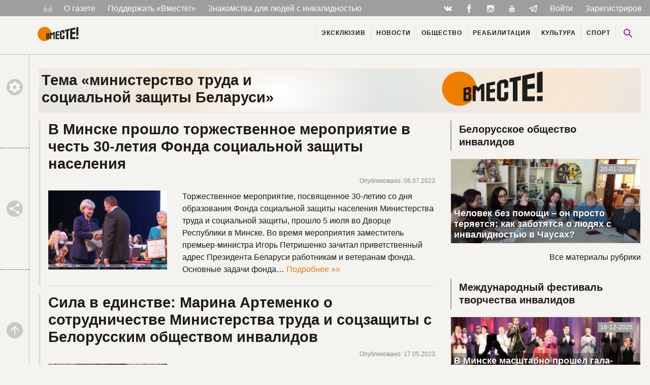

--- FILE ---
content_type: text/html; charset=UTF-8
request_url: https://wmeste.by/tag/ministerstvo-truda-i-sotsialnoj-zashhity-belarusi/
body_size: 19489
content:

<!doctype html>
<html class="no-js no-svg" lang="ru-RU" prefix="og: https://ogp.me/ns#">
<head>
    <meta charset="UTF-8" />

        <meta http-equiv="Content-Type" content="text/html; charset=UTF-8" />
    <meta http-equiv="X-UA-Compatible" content="IE=edge">
    <meta name="viewport" content="width=device-width, initial-scale=1">
    <link rel="pingback" href="https://wmeste.by/wp/xmlrpc.php" />
    <link rel="icon" href="/src/icons/favicon.ico" type="images/x-icon" />
    <link rel="icon" href="/src/icons/favicon.png" type="images/png" />

    

    <script async src="https://www.googletagmanager.com/gtag/js?id=UA-147527512-1"></script>
    <script>
        window.dataLayer = window.dataLayer || [];
        function gtag(){dataLayer.push(arguments);}
        gtag('js', new Date());
        gtag('config', 'UA-147527512-1');
    </script>
    <script type="text/javascript">
/* <![CDATA[ */
(()=>{var e={};e.g=function(){if("object"==typeof globalThis)return globalThis;try{return this||new Function("return this")()}catch(e){if("object"==typeof window)return window}}(),function({ampUrl:n,isCustomizePreview:t,isAmpDevMode:r,noampQueryVarName:o,noampQueryVarValue:s,disabledStorageKey:i,mobileUserAgents:a,regexRegex:c}){if("undefined"==typeof sessionStorage)return;const d=new RegExp(c);if(!a.some((e=>{const n=e.match(d);return!(!n||!new RegExp(n[1],n[2]).test(navigator.userAgent))||navigator.userAgent.includes(e)})))return;e.g.addEventListener("DOMContentLoaded",(()=>{const e=document.getElementById("amp-mobile-version-switcher");if(!e)return;e.hidden=!1;const n=e.querySelector("a[href]");n&&n.addEventListener("click",(()=>{sessionStorage.removeItem(i)}))}));const g=r&&["paired-browsing-non-amp","paired-browsing-amp"].includes(window.name);if(sessionStorage.getItem(i)||t||g)return;const u=new URL(location.href),m=new URL(n);m.hash=u.hash,u.searchParams.has(o)&&s===u.searchParams.get(o)?sessionStorage.setItem(i,"1"):m.href!==u.href&&(window.stop(),location.replace(m.href))}({"ampUrl":"https:\/\/wmeste.by\/tag\/ministerstvo-truda-i-sotsialnoj-zashhity-belarusi\/?amp=1","noampQueryVarName":"noamp","noampQueryVarValue":"mobile","disabledStorageKey":"amp_mobile_redirect_disabled","mobileUserAgents":["Mobile","Android","Silk\/","Kindle","BlackBerry","Opera Mini","Opera Mobi"],"regexRegex":"^\\\/((?:.|\\n)+)\\\/([i]*)$","isCustomizePreview":false,"isAmpDevMode":false})})();
/* ]]> */
</script>

<!-- SEO от Rank Math - https://rankmath.com/ -->
<title>министерство труда и социальной защиты Беларуси Archives &ndash; Газета «Вместе!»</title>
<meta name="robots" content="follow, index, max-snippet:-1, max-video-preview:-1, max-image-preview:large"/>
<link rel="canonical" href="https://wmeste.by/tag/ministerstvo-truda-i-sotsialnoj-zashhity-belarusi/" />
<link rel="next" href="https://wmeste.by/tag/ministerstvo-truda-i-sotsialnoj-zashhity-belarusi/page/2/" />
<meta property="og:locale" content="ru_RU" />
<meta property="og:type" content="article" />
<meta property="og:title" content="министерство труда и социальной защиты Беларуси Archives &ndash; Газета «Вместе!»" />
<meta property="og:url" content="https://wmeste.by/tag/ministerstvo-truda-i-sotsialnoj-zashhity-belarusi/" />
<meta property="og:site_name" content="Газета «Вместе!»" />
<meta property="article:publisher" content="https://www.facebook.com/wmeste.by/" />
<meta name="twitter:card" content="summary_large_image" />
<meta name="twitter:title" content="министерство труда и социальной защиты Беларуси Archives &ndash; Газета «Вместе!»" />
<meta name="twitter:label1" content="Записи" />
<meta name="twitter:data1" content="29" />
<script type="application/ld+json" class="rank-math-schema">{"@context":"https://schema.org","@graph":[{"@type":"Organization","@id":"https://wmeste.by/#organization","name":"global","sameAs":["https://www.facebook.com/wmeste.by/","https://vk.com/wmeste_gazeta","https://www.instagram.com/wmeste.by/?igshid=em8quq0wxb2z","https://www.youtube.com/channel/UC3RSbKZPf_zpZ_o7qMSKfEw","https://t.me/wmeste_newspaper"]},{"@type":"WebSite","@id":"https://wmeste.by/#website","url":"https://wmeste.by","name":"\u0413\u0430\u0437\u0435\u0442\u0430 \u00ab\u0412\u043c\u0435\u0441\u0442\u0435!\u00bb","alternateName":"\u0415\u0434\u0438\u043d\u0441\u0442\u0432\u0435\u043d\u043d\u0430\u044f \u0433\u0430\u0437\u0435\u0442\u0430 \u0434\u043b\u044f \u043b\u044e\u0434\u0435\u0439 \u0441 \u0438\u043d\u0432\u0430\u043b\u0438\u0434\u043d\u043e\u0441\u0442\u044c\u044e \u0432 \u0411\u0435\u043b\u0430\u0440\u0443\u0441\u0438","publisher":{"@id":"https://wmeste.by/#organization"},"inLanguage":"ru-RU"},{"@type":"BreadcrumbList","@id":"https://wmeste.by/tag/ministerstvo-truda-i-sotsialnoj-zashhity-belarusi/#breadcrumb","itemListElement":[{"@type":"ListItem","position":"1","item":{"@id":"https://wmeste.by","name":"\u0413\u043b\u0430\u0432\u043d\u0430\u044f"}},{"@type":"ListItem","position":"2","item":{"@id":"https://wmeste.by/tag/ministerstvo-truda-i-sotsialnoj-zashhity-belarusi/","name":"\u043c\u0438\u043d\u0438\u0441\u0442\u0435\u0440\u0441\u0442\u0432\u043e \u0442\u0440\u0443\u0434\u0430 \u0438 \u0441\u043e\u0446\u0438\u0430\u043b\u044c\u043d\u043e\u0439 \u0437\u0430\u0449\u0438\u0442\u044b \u0411\u0435\u043b\u0430\u0440\u0443\u0441\u0438"}}]},{"@type":"CollectionPage","@id":"https://wmeste.by/tag/ministerstvo-truda-i-sotsialnoj-zashhity-belarusi/#webpage","url":"https://wmeste.by/tag/ministerstvo-truda-i-sotsialnoj-zashhity-belarusi/","name":"\u043c\u0438\u043d\u0438\u0441\u0442\u0435\u0440\u0441\u0442\u0432\u043e \u0442\u0440\u0443\u0434\u0430 \u0438 \u0441\u043e\u0446\u0438\u0430\u043b\u044c\u043d\u043e\u0439 \u0437\u0430\u0449\u0438\u0442\u044b \u0411\u0435\u043b\u0430\u0440\u0443\u0441\u0438 Archives &ndash; \u0413\u0430\u0437\u0435\u0442\u0430 \u00ab\u0412\u043c\u0435\u0441\u0442\u0435!\u00bb","isPartOf":{"@id":"https://wmeste.by/#website"},"inLanguage":"ru-RU","breadcrumb":{"@id":"https://wmeste.by/tag/ministerstvo-truda-i-sotsialnoj-zashhity-belarusi/#breadcrumb"}}]}</script>
<!-- /Rank Math WordPress SEO плагин -->

<link rel="alternate" type="application/rss+xml" title="Газета «Вместе!» &raquo; Лента" href="https://wmeste.by/feed/" />
<link rel="alternate" type="application/rss+xml" title="Газета «Вместе!» &raquo; Лента комментариев" href="https://wmeste.by/comments/feed/" />
<link rel="alternate" type="application/rss+xml" title="Газета «Вместе!» &raquo; Лента метки министерство труда и социальной защиты Беларуси" href="https://wmeste.by/tag/ministerstvo-truda-i-sotsialnoj-zashhity-belarusi/feed/" />
<link rel='stylesheet' id='dashicons-css' href='https://wmeste.by/wp/wp-includes/css/dashicons.min.css?ver=6.6.4' type='text/css' media='all' />
<link rel='stylesheet' id='post-views-counter-frontend-css' href='https://wmeste.by/modules/post-views-counter/css/frontend.css?ver=1.7.3' type='text/css' media='all' />
<link rel='stylesheet' id='wmeste-style-css' href='https://wmeste.by/resources/themes/jb4wm/static/css/all.css?ver=4290150249' type='text/css' media='all' />
<link rel='stylesheet' id='jln_filter_search-css-css' href='https://wmeste.by/modules/jln_filter_search/css/jln_filter_search.css?ver=1769031122' type='text/css' media='all' />
<script type="text/javascript" src="https://wmeste.by/wp/wp-includes/js/jquery/jquery.min.js?ver=3.7.1" id="jquery-core-js"></script>
<script type="text/javascript" src="https://wmeste.by/wp/wp-includes/js/jquery/jquery-migrate.min.js?ver=3.4.1" id="jquery-migrate-js"></script>
<script type="text/javascript" src="https://cdn.jsdelivr.net/npm/vue@2" id="jln_filter_search-vue-js-js"></script>
<link rel="alternate" type="text/html" media="only screen and (max-width: 640px)" href="https://wmeste.by/tag/ministerstvo-truda-i-sotsialnoj-zashhity-belarusi/?amp=1">        <!-- Yandex Native Ads -->
        <script>window.yaContextCb=window.yaContextCb||[]</script>
        <script src="https://yandex.ru/ads/system/context.js" async></script>
    <style>#amp-mobile-version-switcher{left:0;position:absolute;width:100%;z-index:100}#amp-mobile-version-switcher>a{background-color:#444;border:0;color:#eaeaea;display:block;font-family:-apple-system,BlinkMacSystemFont,Segoe UI,Roboto,Oxygen-Sans,Ubuntu,Cantarell,Helvetica Neue,sans-serif;font-size:16px;font-weight:600;padding:15px 0;text-align:center;-webkit-text-decoration:none;text-decoration:none}#amp-mobile-version-switcher>a:active,#amp-mobile-version-switcher>a:focus,#amp-mobile-version-switcher>a:hover{-webkit-text-decoration:underline;text-decoration:underline}</style>
			</head>

	<body class="archive tag tag-ministerstvo-truda-i-sotsialnoj-zashhity-belarusi tag-2102"
		  data-ajax-url="https://wmeste.by/resources/themes/jb4wm/ajax.php"
		  data-ajax-nonce="afc0365695"
		  data-wrapped111="1" >

		
		<div class="svg-base" data-hidden="1">
			<svg xmlns="http://www.w3.org/2000/svg" xmlns:xlink="http://www.w3.org/1999/xlink"><symbol viewBox="0 0 48 48" id="ic-accessible" xmlns="http://www.w3.org/2000/svg"><circle cx="24" cy="8" r="4"/><path d="M38 26v-4c-3.07.04-6.18-1.5-8.14-3.67l-2.59-2.86c-.35-.38-.77-.68-1.22-.91-.02-.01-.03-.02-.04-.03h-.02c-.69-.4-1.51-.6-2.38-.51-2.08.2-3.61 2.07-3.61 4.16V30c0 2.21 1.79 4 4 4h10v10h4V33c0-2.21-1.79-4-4-4h-6v-6.9c2.58 2.13 6.49 3.89 10 3.9zM25.65 36A5.99 5.99 0 0120 40c-3.31 0-6-2.69-6-6a5.99 5.99 0 014-5.65V24.2c-4.56.93-8 4.96-8 9.8 0 5.52 4.48 10 10 10 4.84 0 8.87-3.44 9.8-8h-4.15z"/></symbol><symbol viewBox="0 0 48 48" id="ic-camera" xmlns="http://www.w3.org/2000/svg"><circle cx="24" cy="24" r="6.4"/><path d="M18 4l-3.66 4H8c-2.21 0-4 1.79-4 4v24c0 2.21 1.79 4 4 4h32c2.21 0 4-1.79 4-4V12c0-2.21-1.79-4-4-4h-6.34L30 4H18zm6 30c-5.52 0-10-4.48-10-10s4.48-10 10-10 10 4.48 10 10-4.48 10-10 10z"/></symbol><symbol viewBox="0 0 48 48" id="ic-city" xmlns="http://www.w3.org/2000/svg"><path d="M30 22V10l-6-6-6 6v4H6v28h36V22H30zM14 38h-4v-4h4v4zm0-8h-4v-4h4v4zm0-8h-4v-4h4v4zm12 16h-4v-4h4v4zm0-8h-4v-4h4v4zm0-8h-4v-4h4v4zm0-8h-4v-4h4v4zm12 24h-4v-4h4v4zm0-8h-4v-4h4v4z"/></symbol><symbol viewBox="0 0 512 512" id="ic-fb" xmlns="http://www.w3.org/2000/svg"><path d="M288 176v-64c0-17.664 14.336-32 32-32h32V0h-64c-53.024 0-96 42.976-96 96v80h-64v80h64v256h96V256h64l32-80h-96z"/></symbol><symbol viewBox="0 0 48 48" id="ic-heart" xmlns="http://www.w3.org/2000/svg"><path d="M24 42.7l-2.9-2.63C10.8 30.72 4 24.55 4 17 4 10.83 8.83 6 15 6c3.48 0 6.82 1.62 9 4.17C26.18 7.62 29.52 6 33 6c6.17 0 11 4.83 11 11 0 7.55-6.8 13.72-17.1 23.07L24 42.7z"/></symbol><symbol viewBox="0 0 24 24" id="ic-ig" xmlns="http://www.w3.org/2000/svg"><path d="M20 6.5c0 .28-.22.5-.5.5h-2c-.28 0-.5-.22-.5-.5v-2c0-.28.22-.5.5-.5h2c.28 0 .5.22.5.5M4.5 20c-.28 0-.5-.22-.5-.5V11h2.09c-.06.32-.09.66-.09 1 0 3.31 2.69 6 6 6s6-2.69 6-6c0-.34-.04-.68-.09-1H20v8.5c0 .28-.22.5-.5.5M12 8c2.21 0 4 1.79 4 4s-1.79 4-4 4-4-1.79-4-4 1.79-4 4-4m8-6H4c-1.11 0-2 .89-2 2v16c0 1.1.9 2 2 2h16c1.1 0 2-.9 2-2V4a2 2 0 00-2-2z"/></symbol><symbol viewBox="0 0 48 48" id="ic-keyboard_left" xmlns="http://www.w3.org/2000/svg"><path d="M30.83 32.67l-9.17-9.17 9.17-9.17L28 11.5l-12 12 12 12z"/></symbol><symbol viewBox="0 0 48 48" id="ic-keyboard_right" xmlns="http://www.w3.org/2000/svg"><path d="M17.17 32.92l9.17-9.17-9.17-9.17L20 11.75l12 12-12 12z"/></symbol><symbol viewBox="0 0 48 48" id="ic-library" xmlns="http://www.w3.org/2000/svg"><path d="M8 12H4v28c0 2.21 1.79 4 4 4h28v-4H8V12zm32-8H16c-2.21 0-4 1.79-4 4v24c0 2.21 1.79 4 4 4h24c2.21 0 4-1.79 4-4V8c0-2.21-1.79-4-4-4zm-2 18H18v-4h20v4zm-8 8H18v-4h12v4zm8-16H18v-4h20v4z"/></symbol><symbol viewBox="0 0 802.024 275.717" id="ic-logo-font" xmlns="http://www.w3.org/2000/svg"><defs><clipPath id="ja" clipPathUnits="userSpaceOnUse"><path d="M0 595.28h841.89V0H0z"/></clipPath></defs><g clip-path="url(#ja)" transform="matrix(1.33333 0 0 -1.33333 -160.248 651.008)"><path d="M500.68 441.866l15.591-12.335v-38.159l-23.957-3.037v29.932l-19.58-3.422V331.51l19.58.766v30.914l23.957 2.07V325.41l-15.53-15.53h-36.229l-15.15 15.151v91.166l15.15 18.076zm-236.91-94.89v-23.079c5.097 0 8.487.73 14.565.73v23.74zm0 31.156V361.69l14.565 1.93v16.802c-5.933-.712-8.839-1.115-14.566-2.29m-15.148 10.83l35.284 7.406 10.364-8.195v-22.242l-7.287-8.708 7.287-7.178v-29.834l-10.329-10.33h-35.319zm322.443 43.078V309.881h-26.899v117.455l-19.918-3.483v22.96l67.835 14.237v-25.334zm29.426 30.774l74.01 15.535v-28.234l-44.13-7.714v-32.067l44.13 5.845v-30.013l-44.13-4.21v-44.598l44.13 1.632v-29.109h-74.01zm88.172 18.507V360.554l33.042 2.066v125.636zm0-141.815v-29.625h33.042v30.841zM372.91 309.881h-19.548v74.653l-16.273-18.695-15.432 14.621v-70.579h-17.55v90.727l17.55 3.684 15.392-12.589 16.248 19.23 19.613 4.12zm12.253 107.74l51.963 10.906v-19.902l-30.984-5.413V380.58l30.984 4.117v-21.18l-30.984-2.957V329.1l30.984 1.144v-20.363h-51.963z" fill="#1d1d1b" fill-rule="evenodd"/></g></symbol><symbol viewBox="0 0 48 48" id="ic-people" xmlns="http://www.w3.org/2000/svg"><path d="M32 22c3.31 0 5.98-2.69 5.98-6s-2.67-6-5.98-6c-3.31 0-6 2.69-6 6s2.69 6 6 6zm-16 0c3.31 0 5.98-2.69 5.98-6s-2.67-6-5.98-6c-3.31 0-6 2.69-6 6s2.69 6 6 6zm0 4c-4.67 0-14 2.34-14 7v5h28v-5c0-4.66-9.33-7-14-7zm16 0c-.58 0-1.23.04-1.93.11C32.39 27.78 34 30.03 34 33v5h12v-5c0-4.66-9.33-7-14-7z"/></symbol><symbol viewBox="0 0 48 48" id="ic-search" xmlns="http://www.w3.org/2000/svg"><path d="M31 28h-1.59l-.55-.55C30.82 25.18 32 22.23 32 19c0-7.18-5.82-13-13-13S6 11.82 6 19s5.82 13 13 13c3.23 0 6.18-1.18 8.45-3.13l.55.55V31l10 9.98L40.98 38 31 28zm-12 0a9 9 0 11.001-18.001A9 9 0 0119 28z"/></symbol><symbol viewBox="0 0 48 48" id="ic-settings" xmlns="http://www.w3.org/2000/svg"><path d="M38.86 25.95c.08-.64.14-1.29.14-1.95s-.06-1.31-.14-1.95l4.23-3.31c.38-.3.49-.84.24-1.28l-4-6.93c-.25-.43-.77-.61-1.22-.43l-4.98 2.01c-1.03-.79-2.16-1.46-3.38-1.97L29 4.84c-.09-.47-.5-.84-1-.84h-8c-.5 0-.91.37-.99.84l-.75 5.3a14.8 14.8 0 00-3.38 1.97L9.9 10.1a1 1 0 00-1.22.43l-4 6.93c-.25.43-.14.97.24 1.28l4.22 3.31C9.06 22.69 9 23.34 9 24s.06 1.31.14 1.95l-4.22 3.31c-.38.3-.49.84-.24 1.28l4 6.93c.25.43.77.61 1.22.43l4.98-2.01c1.03.79 2.16 1.46 3.38 1.97l.75 5.3c.08.47.49.84.99.84h8c.5 0 .91-.37.99-.84l.75-5.3a14.8 14.8 0 003.38-1.97l4.98 2.01a1 1 0 001.22-.43l4-6.93c.25-.43.14-.97-.24-1.28l-4.22-3.31zM24 31c-3.87 0-7-3.13-7-7s3.13-7 7-7 7 3.13 7 7-3.13 7-7 7z"/></symbol><symbol viewBox="0 0 48 48" id="ic-share" xmlns="http://www.w3.org/2000/svg"><path d="M36 32.17c-1.52 0-2.89.59-3.93 1.54L17.82 25.4c.11-.45.18-.92.18-1.4s-.07-.95-.18-1.4l14.1-8.23c1.07 1 2.5 1.62 4.08 1.62 3.31 0 6-2.69 6-6s-2.69-6-6-6-6 2.69-6 6c0 .48.07.95.18 1.4l-14.1 8.23c-1.07-1-2.5-1.62-4.08-1.62-3.31 0-6 2.69-6 6s2.69 6 6 6c1.58 0 3.01-.62 4.08-1.62l14.25 8.31c-.1.42-.16.86-.16 1.31A5.83 5.83 0 1036 32.17z"/></symbol><symbol viewBox="0 0 189.473 189.473" id="ic-telegram" xmlns="http://www.w3.org/2000/svg"><path d="M152.531 179.476c-1.48 0-2.95-.438-4.211-1.293l-47.641-32.316-25.552 18.386a7.502 7.502 0 01-11.633-4.174l-12.83-48.622L4.821 93.928a7.501 7.501 0 01-.094-13.975l174.312-69.36a7.503 7.503 0 0110.282 8.408L159.898 173.38a7.499 7.499 0 01-7.367 6.096zm-47.669-48.897l42.437 28.785L170.193 39.24l-82.687 79.566 17.156 11.638c.069.043.135.089.2.135zm-35.327-6.401l5.682 21.53 12.242-8.809-16.03-10.874a7.478 7.478 0 01-1.894-1.847zM28.136 86.782l31.478 12.035a7.5 7.5 0 014.573 5.092l3.992 15.129a7.504 7.504 0 012.259-4.624L149.227 38.6 28.136 86.782z"/></symbol><symbol viewBox="0 0 48 48" id="ic-textsms" xmlns="http://www.w3.org/2000/svg"><path d="M40 4H8C5.79 4 4.02 5.79 4.02 8L4 44l8-8h28c2.21 0 4-1.79 4-4V8c0-2.21-1.79-4-4-4zM18 22h-4v-4h4v4zm8 0h-4v-4h4v4zm8 0h-4v-4h4v4z"/></symbol><symbol viewBox="0 0 512 512" id="ic-tw" xmlns="http://www.w3.org/2000/svg"><path d="M384 384H256c-35.296 0-64-28.704-64-64v-32h192c35.328 0 64-28.672 64-64s-28.672-64-64-64H192V64c0-35.328-28.672-64-64-64S64 28.672 64 64v256c0 105.888 86.112 192 192 192h128c35.328 0 64-28.672 64-64s-28.672-64-64-64z"/></symbol><symbol viewBox="0 0 48 48" id="ic-up" xmlns="http://www.w3.org/2000/svg"><path d="M8 24l2.83 2.83L22 15.66V40h4V15.66l11.17 11.17L40 24 24 8 8 24z"/></symbol><symbol viewBox="0 0 511.962 511.962" id="ic-vk" xmlns="http://www.w3.org/2000/svg"><path d="M507.399 370.471c-1.376-2.304-9.888-20.8-50.848-58.816-42.88-39.808-37.12-33.344 14.528-102.176 31.456-41.92 44.032-67.52 40.096-78.464-3.744-10.432-26.88-7.68-26.88-7.68l-76.928.448s-5.696-.768-9.952 1.76c-4.128 2.496-6.784 8.256-6.784 8.256s-12.192 32.448-28.448 60.032c-34.272 58.208-48 61.28-53.6 57.664-13.024-8.416-9.76-33.856-9.76-51.904 0-56.416 8.544-79.936-16.672-86.016-8.384-2.016-14.528-3.36-35.936-3.584-27.456-.288-50.72.096-63.872 6.528-8.768 4.288-15.52 13.856-11.392 14.4 5.088.672 16.608 3.104 22.72 11.424 7.904 10.72 7.616 34.848 7.616 34.848s4.544 66.4-10.592 74.656c-10.4 5.664-24.64-5.888-55.2-58.72-15.648-27.04-27.488-56.96-27.488-56.96s-2.272-5.568-6.336-8.544c-4.928-3.616-11.84-4.768-11.84-4.768l-73.152.448s-10.976.32-15.008 5.088c-3.584 4.256-.288 13.024-.288 13.024s57.28 133.984 122.112 201.536c59.488 61.92 127.008 57.856 127.008 57.856h30.592s9.248-1.024 13.952-6.112c4.352-4.672 4.192-13.44 4.192-13.44s-.608-41.056 18.464-47.104c18.784-5.952 42.912 39.68 68.48 57.248 19.328 13.28 34.016 10.368 34.016 10.368l68.384-.96s35.776-2.208 18.816-30.336z"/></symbol><symbol id="ic-yt" xml:space="preserve" viewBox="0 0 480 480" xmlns="http://www.w3.org/2000/svg"><defs id="tdefs3394"><clipPath clipPathUnits="userSpaceOnUse" id="tclipPath3404"><path d="M0 48h48V0H0v48z" id="tpath3406"/></clipPath><clipPath clipPathUnits="userSpaceOnUse" id="tclipPath3416"><path d="M0 48h48V0H0v48z" id="tpath3418"/></clipPath><clipPath clipPathUnits="userSpaceOnUse" id="tclipPath3426"><path d="M0 48h48V0H0v48z" id="tpath3428"/></clipPath><clipPath clipPathUnits="userSpaceOnUse" id="tclipPath3434"><path d="M0 48h48V0H0v48z" id="tpath3436"/></clipPath><clipPath clipPathUnits="userSpaceOnUse" id="tclipPath3442"><path d="M0 48h48V0H0v48z" id="tpath3444"/></clipPath><clipPath clipPathUnits="userSpaceOnUse" id="tclipPath3446"><path d="M0 48h48V0H0v48z" id="tpath3448"/></clipPath><clipPath clipPathUnits="userSpaceOnUse" id="tclipPath3450"><path d="M48 48H0V0h48v48z" id="tpath3452"/></clipPath><clipPath clipPathUnits="userSpaceOnUse" id="tclipPath3658"><path d="M0 48h48V0H0v48z" id="tpath3660"/></clipPath><clipPath clipPathUnits="userSpaceOnUse" id="tclipPath3668"><path d="M0 48h48V0H0v48z" id="tpath3670"/></clipPath><clipPath clipPathUnits="userSpaceOnUse" id="tclipPath3676"><path d="M0 48h48V0H0v48z" id="tpath3678"/></clipPath><clipPath clipPathUnits="userSpaceOnUse" id="tclipPath3680"><path d="M0 0h48v48H0V0z" id="tpath3682"/></clipPath></defs><g id="tg3398" transform="matrix(1.25 0 0 -1.25 0 480)"><g id="tg4017" transform="matrix(5.10251 0 0 -5.09194 8.938 375.706)"><path id="tpath4019" d="M35.1 31.3c6.3.2 11.8.3 17.2.5 1.2 0 2.5.1 3.7.4 3.2.7 4.6 3.1 5.1 6 .4 2.9.7 5.8.7 8.6 0 4.3-.2 8.6-.5 12.8-.1 1.3-.5 2.6-1 3.7-1.2 2.7-3.6 3.6-6.3 3.7-7.5.2-14.9.4-22.4.5-4.3 0-8.6-.3-12.9-.4-1.1 0-2.1-.2-3.2-.5-2-.5-3.4-1.8-4.2-3.8-1-2.5-1.1-5.1-1.2-7.7-.1-4.6 0-9.2.2-13.8.1-1.6.4-3.2.8-4.7.9-3 3.1-4.6 6.2-4.8 6.3 0 12.5-.3 17.8-.5zm4.7 28.2c.6.5 1.2.9 1.8 1.3 1.9 1 3.8.1 4.2-2 .1-.7.2-1.4.2-2.1v-8.8c0-.8-.1-1.6-.3-2.3-.6-2.5-2.7-3.2-4.8-1.7-.4.3-.7.6-1.2 1v-7.3h-3.1v23.2h3.2c-.1-.4-.1-.8 0-1.3zm-5.9 1.3V43.4h-3.3v12.2c0 .9-.3 1.5-.9 1.9-.3.3-.9.5-1.2.4-.3-.1-.5-.7-.5-1.1V44.4v-1h-3.3V58c0 .4.1.9.2 1.3.4 1.5 1.5 2.2 3 1.7.6-.2 1.2-.6 1.8-1 .3-.2.6-.5 1-.9v1.7h3.2zm23.7-8.1c0-1.7.1-3.4 0-5-.2-2.7-2-4.4-4.5-4.6-2.6-.1-4.7 1.4-4.9 4.1-.3 3.3-.3 6.7 0 10 .3 3 3.1 4.5 6.1 3.8 2.5-.6 4-3.5 3.2-6.2h-3.2c0 .8 0 1.5-.1 2.1-.1.7-.5 1.2-1.3 1.2-.7 0-1.3-.4-1.4-1.1-.1-1.4-.2-2.9-.3-4.4 2.3.1 4.3.1 6.4.1zM25.2 40.9v-3.3H14.3v3.3h3.6v19.9h3.6V40.9h3.7z"/><g id="tg4021"><path id="tpath4023" d="M46.4 10.7v13.7c0 .4.2 1 .5 1.1.3.1.8-.1 1.1-.3.7-.5 1-1.1 1-2.1-.1-4.1 0-8.2 0-12.3h3.2v17.4H49v-1.7l-.7.7c-.5.4-1 .9-1.6 1.1-1.6.8-3 0-3.4-1.7-.1-.3-.2-.7-.2-1V10.9c1.1-.2 2.1-.2 3.3-.2z"/><path id="tpath4025" d="M19.8 4.7H23c.2 0 .5.4.6.6.7 2.5 1.4 5 2 7.5 0 .2.1.3.3.5.4-1.6.8-3.1 1.3-4.7l.9-3.3c.1-.2.4-.5.7-.6 1-.1 2 0 3.2 0l-.3.9c-1.3 4.1-2.6 8.3-3.9 12.4-.1.4-.2.9-.2 1.4v8.7h-3.5c0-1.3-.1-2.6 0-3.8.3-4-.5-7.8-1.8-11.5-.9-2.7-1.7-5.3-2.5-8.1z"/><path id="tpath4027" d="M40.7 19.6c-.1 1.7 0 3.4-.3 5.1-.3 2.3-2.2 3.8-4.6 3.8-2.3 0-4.1-1.5-4.5-3.8-.2-1-.2-2-.2-3 0-2.4-.1-4.9.2-7.3.3-2.6 2-3.9 4.5-3.9s4.1 1.4 4.6 3.9c0 .3.1.5.1.8.1 1.4.1 2.9.2 4.4-.1 0 0 0 0 0zm-6.1-.2v4.2c0 .4 0 .8.2 1.1.3.4.8.8 1.1.8.4 0 .9-.4 1.2-.8.2-.3.2-.8.2-1.2v-7.1c0-.6 0-1.3-.1-1.9-.1-.6-.6-1-1.3-1-.7 0-1.1.3-1.3 1-.1.3-.1.6-.1.9 0 1.3.1 2.6.1 4z"/></g><path id="tpath4029" d="M40.4 52.2v-4.6c0-.8.6-1.4 1.5-1.4.8 0 1.2.4 1.2 1.1 0 .5.1 1 .1 1.5v7.3c0 .4-.1.8-.1 1.1-.1.6-.6 1-1.2 1-.8-.1-1.5-.6-1.5-1.3-.1-1.6-.1-3.2 0-4.7z"/><path id="tpath4031" d="M54 50h-3c.1-1 .1-2 .2-3 .1-.7.7-.9 1.3-.9.6 0 1.1.2 1.2.9.2 1 .3 1.9.3 3z"/></g></g><style id="tstyle3999" type="text/css"/></symbol><symbol viewBox="0 0 802.024 275.717" id="wm-logo" xmlns="http://www.w3.org/2000/svg"><defs><clipPath id="ua" clipPathUnits="userSpaceOnUse"><path d="M0 595.28h841.89V0H0z"/></clipPath></defs><g clip-path="url(#ua)" transform="matrix(1.33333 0 0 -1.33333 -160.248 651.008)"><path d="M223.38 487.857c56.993 0 103.194-46.202 103.194-103.194 0-56.993-46.201-103.195-103.194-103.195S120.186 327.67 120.186 384.663c0 56.992 46.2 103.194 103.194 103.194" fill="#ef7d00" fill-rule="evenodd"/><path d="M500.68 441.866l15.591-12.335v-38.159l-23.957-3.037v29.932l-19.58-3.422V331.51l19.58.766v30.914l23.957 2.07V325.41l-15.53-15.53h-36.229l-15.15 15.151v91.166l15.15 18.076zm-236.91-94.89v-23.079c5.097 0 8.487.73 14.565.73v23.74zm0 31.156V361.69l14.565 1.93v16.802c-5.933-.712-8.839-1.115-14.566-2.29m-15.148 10.83l35.284 7.406 10.364-8.195v-22.242l-7.287-8.708 7.287-7.178v-29.834l-10.329-10.33h-35.319zm322.443 43.078V309.881h-26.899v117.455l-19.918-3.483v22.96l67.835 14.237v-25.334zm29.426 30.774l74.01 15.535v-28.234l-44.13-7.714v-32.067l44.13 5.845v-30.013l-44.13-4.21v-44.598l44.13 1.632v-29.109h-74.01zm88.172 18.507V360.554l33.042 2.066v125.636zm0-141.815v-29.625h33.042v30.841zM372.91 309.881h-19.548v74.653l-16.273-18.695-15.432 14.621v-70.579h-17.55v90.727l17.55 3.684 15.392-12.589 16.248 19.23 19.613 4.12zm12.253 107.74l51.963 10.906v-19.902l-30.984-5.413V380.58l30.984 4.117v-21.18l-30.984-2.957V329.1l30.984 1.144v-20.363h-51.963z" fill="#1d1d1b" fill-rule="evenodd"/></g></symbol></svg>

		</div>

		<div class="wrap">

							<nav class="navbar navbar-expand navbar-top" id="topNav">
					<div class="container">
						<a class="navbar-a" href="artykul.html" data-toggle="modal" data-target="#mSettings" title="Настройки отображения">
							<svg class="ic is-glasses" version="1.1" id="Capa_1" xmlns="http://www.w3.org/2000/svg" xmlns:xlink="http://www.w3.org/1999/xlink" x="0px" y="0px"
								 viewBox="0 0 487.803 487.803" style="enable-background:new 0 0 487.803 487.803;" xml:space="preserve">
								<g>
									<path d="M480.6,296.133L416,91.033c-9.1-29.9-40.9-46.8-70.8-37.7c-7.1,2.2-11.2,9.7-9,16.8s9.7,11.2,16.8,9
										c15.7-4.8,32.3,4.1,37.1,19.8v0.1l46.2,146.9c-14.7-8.3-31.6-13-49.6-13c-51.8,0-94.6,39.2-100.4,89.4h-85
										c-6.6-49.4-49-87.6-100.2-87.6c-18.1,0-35.1,4.8-49.8,13.1l46.8-148.8v-0.1c4.8-15.7,21.4-24.6,37.1-19.8c7.1,2.2,14.7-1.9,16.8-9
										c2.2-7.1-1.9-14.7-9-16.8c-29.9-9.1-61.6,7.8-70.8,37.7l-64.4,205.3c-0.2,0.6-0.3,1.1-0.4,1.7c-4.7,11.7-7.4,24.5-7.4,37.8
										c0,55.7,45.4,101.1,101.1,101.1c51.2,0,93.6-38.2,100.2-87.6h85.5c7.4,48.5,49.4,85.8,99.9,85.8c55.7,0,101.1-45.4,101.1-101.1
										C487.9,320.633,485.3,307.833,480.6,296.133z M101.2,409.933c-40.9,0-74.1-33.2-74.1-74.1s33.2-74.1,74.1-74.1s74.1,33.2,74.1,74.1
										S142,409.933,101.2,409.933z M386.8,408.133c-40.9,0-74.1-33.2-74.1-74.1s33.3-74.1,74.1-74.1s74.1,33.2,74.1,74.1
										S427.7,408.133,386.8,408.133z"/>
								</g>
							</svg>
													</a>

						<ul class="nav navbar-nav navbar-nav">
															<li class="nav-item  menu-item menu-item-type-custom menu-item-object-custom menu-item-100353">
									<a class="nav-link" href="https://wmeste.by/about/">О газете</a>
								</li>
															<li class="nav-item  menu-item menu-item-type-post_type menu-item-object-page menu-item-25974">
									<a class="nav-link" href="https://wmeste.by/redaktsiya/">Поддержать «Вместе!»</a>
								</li>
															<li class="nav-item  menu-item menu-item-type-post_type menu-item-object-page menu-item-31096">
									<a class="nav-link" href="https://wmeste.by/dates-page/">Знакомства для людей с инвалидностью</a>
								</li>
															<li class="nav-item  menu-item menu-item-type-post_type menu-item-object-page menu-item-28962">
									<a class="nav-link" href="https://wmeste.by/reklamodatelyam/">Рекламодателям</a>
								</li>
															<li class="nav-item  menu-item menu-item-type-custom menu-item-object-custom menu-item-home menu-item-100352">
									<a class="nav-link" href="https://wmeste.by">Главная</a>
								</li>
													</ul>

						<ul class="navbar-nav navbar-social flex-row ml-md-auto d-none d-md-flex">
															<li class="nav-item">
									<a class="nav-link" href="https://vk.com/wmeste_gazeta">
										<svg class="ic ic-vk-dims">
                        <use xlink:href="#ic-vk"></use>
                    </svg>
									</a>
								</li>
							
															<li class="nav-item">
									<a class="nav-link" href="https://www.facebook.com/wmeste.by/">
										<svg class="ic ic-fb-dims">
                        <use xlink:href="#ic-fb"></use>
                    </svg>
									</a>
								</li>
							
															<li class="nav-item">
									<a class="nav-link" href="https://www.instagram.com/wmeste.by/?igshid=em8quq0wxb2z">
										<svg class="ic ic-ig-dims">
                        <use xlink:href="#ic-ig"></use>
                    </svg>
									</a>
								</li>
							
							
															<li class="nav-item">
									<a class="nav-link" href="https://www.youtube.com/channel/UC3RSbKZPf_zpZ_o7qMSKfEw?disable_polymer=true">
										<svg class="ic ic-yt-dims">
                        <use xlink:href="#ic-yt"></use>
                    </svg>
									</a>
								</li>
							
															<li class="nav-item">
									<a class="nav-link" href="https://t.me/wmeste_newspaper">
										<svg class="ic ic-telegram-dims">
                        <use xlink:href="#ic-telegram"></use>
                    </svg>
									</a>
								</li>
							
															<li class="nav-item">
									<a class="nav-link" href="/login.php">
										Войти
									</a>
								</li>
								<li class="nav-item">
									<a class="nav-link" href="/register.php">
										Зарегистрироваться
									</a>
								</li>
													</ul>
					</div>
				</nav>
			
			<nav class="navbar navbar-light bg-light navbar-expand-lg fixed-top tabulated" id="mainNav">
				<div class="container">
					<a class="navbar-brand" href="https://wmeste.by/">
						<img src="https://wmeste.by/resources/themes/jb4wm/img/Logo.svg" alt="Лого газеты Вместе"/>
					</a>

					<button class="navbar-toggler"
							data-toggle="collapse"
							data-target="#navbarResponsive"
							aria-controls="navbarResponsive"
							aria-expanded="false"
							aria-label="Навигация">
						<span class="menu-ic-line"></span>
						<span class="menu-ic-line"></span>
						<span class="menu-ic-line"></span>
					</button>

					<div class="collapse navbar-collapse" id="navbarResponsive">
						<ul id="menu-menumain" class="nav navbar-nav ml-auto navbar-right"><li id="menu-item-35707" class="menu-item menu-item-type-taxonomy menu-item-object-category menu-item-35707 nav-item"><a href="https://wmeste.by/category/eksklyuziv/" class="nav-link">Эксклюзив</a></li>
<li id="menu-item-25863" class="menu-item menu-item-type-taxonomy menu-item-object-category menu-item-25863 nav-item"><a href="https://wmeste.by/category/novosti/" class="nav-link">Новости</a></li>
<li id="menu-item-25979" class="menu-item menu-item-type-taxonomy menu-item-object-category menu-item-25979 nav-item"><a href="https://wmeste.by/category/obshhestvo/" class="nav-link">Общество</a></li>
<li id="menu-item-25977" class="menu-item menu-item-type-taxonomy menu-item-object-category menu-item-25977 nav-item"><a href="https://wmeste.by/category/reabilitatsiya/" class="nav-link">Реабилитация</a></li>
<li id="menu-item-25976" class="menu-item menu-item-type-taxonomy menu-item-object-category menu-item-25976 nav-item"><a href="https://wmeste.by/category/kultura/" class="nav-link">Культура</a></li>
<li id="menu-item-25981" class="menu-item menu-item-type-taxonomy menu-item-object-category menu-item-25981 nav-item"><a href="https://wmeste.by/category/sport/" class="nav-link">Спорт</a></li>
</ul>

						<a class="search-link go-search"
						   data-toggle="modal"
						   data-target="#mSearch" href="#">
							<svg class="ic ic-search-dims">
                        <use xlink:href="#ic-search"></use>
                    </svg>
						</a>
					</div>

					<p class="site-slogan">
						
					</p>
				</div>
			</nav>

			<section id="content" role="main" class="content-wrapper pg-top">
				<div class="wrapper">
					
    <div class="container">
                    <div class="b-home-promo tabulated">
                <div class="row">
                    <div class="col-md-6">
                        <h2>Тема &laquo;министерство труда и социальной защиты Беларуси&raquo;</h2>
                    </div>

                    <div class="col-md-6">
                        <div class="row justify-content-md-center">
                            <div class="col-md-6 text-center">
                                <div class="logo w-100">
                                    <img src="https://wmeste.by/resources/themes/jb4wm/img/Logo.svg" class="w-100"
                                         alt="Лого «Вместе» — газеты для инвалидов">
                                </div>
                            </div>
                        </div>
                    </div>
                </div>
            </div>
            </div>

        <div class="container">
        <div class="row">
            <div class="col-md-6 col-lg-8">
                <div class="col-content">
                                            <article class="short tease tease-post" id="tease-107165">
	    <a href="https://wmeste.by/v-minske-proshlo-torzhestvennoe-meropriyatie-v-chest-30-letiya-fonda-sotsialnoj-zashhity-naseleniya/" class="post-link">
        <header>
            <h2 class="post-title">
                В Минске прошло торжественное мероприятие в честь 30-летия Фонда социальной защиты населения
            </h2>
        </header>
    </a>

    <div class="meta">
        <div class="row">
            <div class="col-md-9">
                <div class="col-cat text-left">
                        
                                        </div>
            </div>

            <div class="col-md-3">
                <div class="col-date text-right">
                    <p class="date post-date">Опубликовано: 06.07.2023</p>
                </div>
            </div>
        </div>
    </div>

    <div class="row">
                    <div class="col-md-4">
                <a href="#" class="post-link">
                    <div class="image post-image">
                        <img src="https://wmeste.by/uploads/2023/07/000022_BAE801B0B125441C432589E3004CCB0B_272171-400x267.jpg" class="img-promo float-left" alt="">
                    </div>
                </a>
            </div>
            <div class="col-md-8">
                Торжественное мероприятие, посвященное 30-летию со дня образования Фонда социальной защиты населения Министерства труда и социальной защиты, прошло 5 июля во Дворце Республики в Минске. Во время мероприятия заместитель премьер-министра Игорь Петришенко зачитал приветственный адрес Президента Беларуси работникам и ветеранам фонда.  Основные задачи фонда&hellip; <a href="https://wmeste.by/v-minske-proshlo-torzhestvennoe-meropriyatie-v-chest-30-letiya-fonda-sotsialnoj-zashhity-naseleniya/" class="read-more">Подробнее »»</a>
            </div>
            </div>

    <hr/>
</article>                                            <article class="short tease tease-post" id="tease-104632">
	    <a href="https://wmeste.by/sila-v-edinstve-marina-artemenko-o-sotrudnichestve-ministerstva-truda-i-sotszashhity-s-belorusskim-obshhestvom-invalidov/" class="post-link">
        <header>
            <h2 class="post-title">
                Сила в единстве: Марина Артеменко о сотрудничестве Министерства труда и соцзащиты с Белорусским обществом инвалидов
            </h2>
        </header>
    </a>

    <div class="meta">
        <div class="row">
            <div class="col-md-9">
                <div class="col-cat text-left">
                        
                                        </div>
            </div>

            <div class="col-md-3">
                <div class="col-date text-right">
                    <p class="date post-date">Опубликовано: 17.05.2023</p>
                </div>
            </div>
        </div>
    </div>

    <div class="row">
                    <div class="col-md-4">
                <a href="#" class="post-link">
                    <div class="image post-image">
                        <img src="https://wmeste.by/uploads/2023/05/IMG_2226-2-2-400x267.jpg" class="img-promo float-left" alt="">
                    </div>
                </a>
            </div>
            <div class="col-md-8">
                На VII съезде Белорусского общества инвалидов в качестве приглашенного гостя присутствовала заместитель министра труда и социальной защиты Марина Артёменко. Она выступила на форуме с докладом об итогах сотрудничества объединения с Министерством, а также предложила направления работы по развитию организации.  «Своей работой вы вовлекаете и охватываете нашу&hellip; <a href="https://wmeste.by/sila-v-edinstve-marina-artemenko-o-sotrudnichestve-ministerstva-truda-i-sotszashhity-s-belorusskim-obshhestvom-invalidov/" class="read-more">Подробнее »»</a>
            </div>
            </div>

    <hr/>
</article>                                            <article class="short tease tease-post" id="tease-104566">
	    <a href="https://wmeste.by/v-mintruda-rasskazali-skolko-semej-poluchili-posobie-na-priobretenie-predmetov-gigieny-dlya-detej-invalidov-v-2022-godu/" class="post-link">
        <header>
            <h2 class="post-title">
                В Минтруда рассказали, сколько семей получили пособие на приобретение предметов гигиены для детей-инвалидов в 2022 году
            </h2>
        </header>
    </a>

    <div class="meta">
        <div class="row">
            <div class="col-md-9">
                <div class="col-cat text-left">
                        
                                        </div>
            </div>

            <div class="col-md-3">
                <div class="col-date text-right">
                    <p class="date post-date">Опубликовано: 17.05.2023</p>
                </div>
            </div>
        </div>
    </div>

    <div class="row">
                    <div class="col-md-4">
                <a href="#" class="post-link">
                    <div class="image post-image">
                        <img src="https://wmeste.by/uploads/2023/03/1848937541_0-159-3075-1889_1920x0_80_0_0_4d4528254ff7f8e4d945193a8e15aafd-2-400x225.jpg" class="img-promo float-left" alt="">
                    </div>
                </a>
            </div>
            <div class="col-md-8">
                Через систему адресной социальной помощи осуществляется поддержка семей с низким уровнем дохода, при рождении в семье двойни и тройни, многодетных семей и семей, в которых воспитываются дети-инвалиды. Так, семьи с детьми-инвалидами могут рассчитывать на пособие для возмещения затрат на приобретение предметов гигиены для ребенка-инвалида с 4&hellip; <a href="https://wmeste.by/v-mintruda-rasskazali-skolko-semej-poluchili-posobie-na-priobretenie-predmetov-gigieny-dlya-detej-invalidov-v-2022-godu/" class="read-more">Подробнее »»</a>
            </div>
            </div>

    <hr/>
</article>                                            <article class="short tease tease-post" id="tease-103708">
	    <a href="https://wmeste.by/fotofakt-shkolniki-iz-lidy-vstretilis-s-ministrom-truda-i-sotsialnoj-zashhity-irinoj-kostevich/" class="post-link">
        <header>
            <h2 class="post-title">
                Фотофакт: школьники из Лиды встретились с министром труда и социальной защиты Ириной Костевич
            </h2>
        </header>
    </a>

    <div class="meta">
        <div class="row">
            <div class="col-md-9">
                <div class="col-cat text-left">
                        
                                        </div>
            </div>

            <div class="col-md-3">
                <div class="col-date text-right">
                    <p class="date post-date">Опубликовано: 29.04.2023</p>
                </div>
            </div>
        </div>
    </div>

    <div class="row">
                    <div class="col-md-4">
                <a href="#" class="post-link">
                    <div class="image post-image">
                        <img src="https://wmeste.by/uploads/2023/04/photo_2023-04-29-13.12.45_resize-400x300.jpeg" class="img-promo float-left" alt="">
                    </div>
                </a>
            </div>
            <div class="col-md-8">
                Школьники из Лиды 28 апреля провели в Министерстве труда и социальной защиты. В белорусскую столицу приехали девятнадцать лучших 11-классников из нескольких школ города. Такой молодежный проект Минтруда дал серьезный задел на будущее. Без пяти минут выпускники познакомились с тем, как на практике реализуется государственная политика в социально-трудовой сфере. <a href="https://wmeste.by/fotofakt-shkolniki-iz-lidy-vstretilis-s-ministrom-truda-i-sotsialnoj-zashhity-irinoj-kostevich/" class="read-more">Подробнее »»</a>
            </div>
            </div>

    <hr/>
</article>                                            <article class="short tease tease-post" id="tease-101088">
	    <a href="https://wmeste.by/v-tekushhem-godu-vse-obyazatelstva-vypolnim-v-minske-proshla-itogovaya-kollegiya-ministerstva-truda-i-sotsialnoj-zashhity/" class="post-link">
        <header>
            <h2 class="post-title">
                «В текущем году все обязательства выполним». В Минске прошла итоговая коллегия Министерства труда и социальной защиты
            </h2>
        </header>
    </a>

    <div class="meta">
        <div class="row">
            <div class="col-md-9">
                <div class="col-cat text-left">
                        
                                        </div>
            </div>

            <div class="col-md-3">
                <div class="col-date text-right">
                    <p class="date post-date">Опубликовано: 28.02.2023</p>
                </div>
            </div>
        </div>
    </div>

    <div class="row">
                    <div class="col-md-4">
                <a href="#" class="post-link">
                    <div class="image post-image">
                        <img src="https://wmeste.by/uploads/2023/02/DSC_0057_watermark-2-400x267.jpg" class="img-promo float-left" alt="">
                    </div>
                </a>
            </div>
            <div class="col-md-8">
                В Минске 24 февраля на базе УП «Светоприбор» прошло итоговое заседание коллегии Министерства труда и социальной защиты. На повестке – основные итоги работы системы Министерства в 2022 году и задачи на предстоящий период. Каких результатов удалось достичь в прошлом году и какие задачи на 2023 ставятся перед отраслью&hellip; <a href="https://wmeste.by/v-tekushhem-godu-vse-obyazatelstva-vypolnim-v-minske-proshla-itogovaya-kollegiya-ministerstva-truda-i-sotsialnoj-zashhity/" class="read-more">Подробнее »»</a>
            </div>
            </div>

    <hr/>
</article>                                            <article class="short tease tease-post" id="tease-92281">
	    <a href="https://wmeste.by/vospitanie-chuvstva-patriotizma-i-sohranenie-istoricheskoj-pamyati-naputstvennoe-slovo-iriny-kostevich-k-nachalu-novogo-uchebnogo-goda/" class="post-link">
        <header>
            <h2 class="post-title">
                Воспитание чувства патриотизма и сохранение исторической памяти: напутственное слово Ирины Костевич к началу нового учебного года
            </h2>
        </header>
    </a>

    <div class="meta">
        <div class="row">
            <div class="col-md-9">
                <div class="col-cat text-left">
                        
                                        </div>
            </div>

            <div class="col-md-3">
                <div class="col-date text-right">
                    <p class="date post-date">Опубликовано: 01.09.2022</p>
                </div>
            </div>
        </div>
    </div>

    <div class="row">
                    <div class="col-md-4">
                <a href="#" class="post-link">
                    <div class="image post-image">
                        <img src="https://wmeste.by/uploads/2022/09/photo-2022-09-01-10-07-06-2-400x271.jpg" class="img-promo float-left" alt="">
                    </div>
                </a>
            </div>
            <div class="col-md-8">
                В средней школе № 1 д. Копище Минского района прошла торжественная линейка, посвященная Дню знаний. С напутственным словом, поздравлениями и подарками приехала министр труда и социальной защиты Ирина Костевич, сообщается на сайте ведомства. Ирина Костевич в своем поздравлении обратилась к педагогам, первоклассникам, выпускникам и родителям&hellip; <a href="https://wmeste.by/vospitanie-chuvstva-patriotizma-i-sohranenie-istoricheskoj-pamyati-naputstvennoe-slovo-iriny-kostevich-k-nachalu-novogo-uchebnogo-goda/" class="read-more">Подробнее »»</a>
            </div>
            </div>

    <hr/>
</article>                                            <article class="short tease tease-post" id="tease-92187">
	    <a href="https://wmeste.by/vneocherednuyu-reabilitatsiyu-posle-koronavirusa-v-sanatoriyah-mintruda-proshli-1-7-tys-po-zhilyh-i-invalidov/" class="post-link">
        <header>
            <h2 class="post-title">
                Внеочередную реабилитацию после коронавируса в санаториях Минтруда прошли 1,7 тысяч пожилых и инвалидов
            </h2>
        </header>
    </a>

    <div class="meta">
        <div class="row">
            <div class="col-md-9">
                <div class="col-cat text-left">
                        
                                        </div>
            </div>

            <div class="col-md-3">
                <div class="col-date text-right">
                    <p class="date post-date">Опубликовано: 30.08.2022</p>
                </div>
            </div>
        </div>
    </div>

    <div class="row">
                    <div class="col-md-4">
                <a href="#" class="post-link">
                    <div class="image post-image">
                        <img src="https://wmeste.by/uploads/2021/03/IMG_8302_resize-2-400x267.jpg" class="img-promo float-left" alt="">
                    </div>
                </a>
            </div>
            <div class="col-md-8">
                1700 неработающих ветеранов труда и инвалидов прошли санаторно-курортное лечение за бюджетные средства после перенесенной пневмонии, вызванной ковид-инфекцией. Об этом корреcпонденту sb.by сообщили в Министерстве труда и социальной защиты. – С июля 2020 года право на внеочередное санаторно-курортное лечение было предоставлено неработающим ветеранам&hellip; <a href="https://wmeste.by/vneocherednuyu-reabilitatsiyu-posle-koronavirusa-v-sanatoriyah-mintruda-proshli-1-7-tys-po-zhilyh-i-invalidov/" class="read-more">Подробнее »»</a>
            </div>
            </div>

    <hr/>
</article>                                            <article class="short tease tease-post" id="tease-91561">
	    <a href="https://wmeste.by/v-mintruda-rasskazali-o-razmere-matpomoshhi-vydelennoj-belorusskim-semyam-dlya-podgotovki-k-novomu-uchebnomu-godu/" class="post-link">
        <header>
            <h2 class="post-title">
                В Минтруда рассказали о размере матпомощи, выделенной белорусским семьям для подготовки к учебному году
            </h2>
        </header>
    </a>

    <div class="meta">
        <div class="row">
            <div class="col-md-9">
                <div class="col-cat text-left">
                        
                                        </div>
            </div>

            <div class="col-md-3">
                <div class="col-date text-right">
                    <p class="date post-date">Опубликовано: 17.08.2022</p>
                </div>
            </div>
        </div>
    </div>

    <div class="row">
                    <div class="col-md-4">
                <a href="#" class="post-link">
                    <div class="image post-image">
                        <img src="https://wmeste.by/uploads/2020/09/pexels-photo-5088182-400x267.jpeg" class="img-promo float-left" alt="">
                    </div>
                </a>
            </div>
            <div class="col-md-8">
                Помощь семьям на подготовку детей к учебному году оказана на 21,5 миллиона рублей, где большая половина средств – это единовременная материальная помощь для многодетных. Об этом сообщили в Минтруда и соцзащиты. – Во всех регионах республики матпомощь на подготовку детей к школе (это 98,55 рубля на&hellip; <a href="https://wmeste.by/v-mintruda-rasskazali-o-razmere-matpomoshhi-vydelennoj-belorusskim-semyam-dlya-podgotovki-k-novomu-uchebnomu-godu/" class="read-more">Подробнее »»</a>
            </div>
            </div>

    <hr/>
</article>                                            <article class="short tease tease-post" id="tease-91410">
	    <a href="https://wmeste.by/v-belarusi-pravom-dosrochnogo-ispolzovaniya-semejnogo-kapitala-vospolzovalis-bolee-55-tysyach-mnogodetnyh-semej/" class="post-link">
        <header>
            <h2 class="post-title">
                В Беларуси две  семьи  решили воспользоваться семейным капиталом досрочно, чтобы приобрести товары для инвалидов
            </h2>
        </header>
    </a>

    <div class="meta">
        <div class="row">
            <div class="col-md-9">
                <div class="col-cat text-left">
                        
                                        </div>
            </div>

            <div class="col-md-3">
                <div class="col-date text-right">
                    <p class="date post-date">Опубликовано: 15.08.2022</p>
                </div>
            </div>
        </div>
    </div>

    <div class="row">
                    <div class="col-md-4">
                <a href="#" class="post-link">
                    <div class="image post-image">
                        <img src="https://wmeste.by/uploads/2020/09/image43391090_ec72f7fa9290573625832254c51d08e4-400x258.jpg" class="img-promo float-left" alt="">
                    </div>
                </a>
            </div>
            <div class="col-md-8">
                На 1 августа 2022 года для многодетных семей открыто 116 470 депозитных счетов «Семейный капитал», сообщили в Министерстве труда и социальной защиты. Из них 82,5 тыс. депозитных счетов на сумму $825 млн и 33,9 тыс. таких счетов на сумму Br799 млн. На досрочное&hellip; <a href="https://wmeste.by/v-belarusi-pravom-dosrochnogo-ispolzovaniya-semejnogo-kapitala-vospolzovalis-bolee-55-tysyach-mnogodetnyh-semej/" class="read-more">Подробнее »»</a>
            </div>
            </div>

    <hr/>
</article>                                            <article class="short tease tease-post" id="tease-91024">
	    <a href="https://wmeste.by/vo-dvortse-respubliki-luchshim-predstavitelyam-trudovyh-i-tvorcheskih-kollektivov-vruchili-gosnagrady-sredi-nagrazhdennyh-predstaviteli-mintruda-i-sotszashhity/" class="post-link">
        <header>
            <h2 class="post-title">
                Во Дворце Республики лучшим представителям трудовых и творческих коллективов вручили госнаграды. Среди награжденных – представители Минтруда и соцзащиты
            </h2>
        </header>
    </a>

    <div class="meta">
        <div class="row">
            <div class="col-md-9">
                <div class="col-cat text-left">
                        
                                        </div>
            </div>

            <div class="col-md-3">
                <div class="col-date text-right">
                    <p class="date post-date">Опубликовано: 05.08.2022</p>
                </div>
            </div>
        </div>
    </div>

    <div class="row">
                    <div class="col-md-4">
                <a href="#" class="post-link">
                    <div class="image post-image">
                        <img src="https://wmeste.by/uploads/2022/08/IMG-1699-2-2-400x267.jpeg" class="img-promo float-left" alt="">
                    </div>
                </a>
            </div>
            <div class="col-md-8">
                Премьер-министр Беларуси Роман Головченко вручил госнаграды представителям системы Минтруда и соцзащиты  Во Дворце Республики по поручению Президента Республики Беларусь Александра Лукашенко лучшим представителям трудовых и творческих коллективов страны вручены государственные награды. Среди награждаемых – 4 представителя системы Министерства труда и социальной защиты, сообщается на&hellip; <a href="https://wmeste.by/vo-dvortse-respubliki-luchshim-predstavitelyam-trudovyh-i-tvorcheskih-kollektivov-vruchili-gosnagrady-sredi-nagrazhdennyh-predstaviteli-mintruda-i-sotszashhity/" class="read-more">Подробнее »»</a>
            </div>
            </div>

    <hr/>
</article>                    
                        <section class="s-pagination">
        <div class="container">
            <nav class="pagination-block">
                <ul class="pagination">
                                                                                                                
                                                                                                                
                                                                        <li class="current active page-item">
                                <span class="page-link page-number page-numbers current">1</span>
                            </li>
                                                                                                <li>
                                <a class="page-link" href="https://wmeste.by/tag/ministerstvo-truda-i-sotsialnoj-zashhity-belarusi/page/2/" class="page-number page-numbers">2</a>
                            </li>
                                                                                                <li>
                                <a class="page-link" href="https://wmeste.by/tag/ministerstvo-truda-i-sotsialnoj-zashhity-belarusi/page/3/" class="page-number page-numbers">3</a>
                            </li>
                                            
                                            <li class="next page-item">
                            <a class="page-link" href="https://wmeste.by/tag/ministerstvo-truda-i-sotsialnoj-zashhity-belarusi/page/2/">
                                Следующая
                            </a>
                        </li>
                                                                <li class="last page-item">
                            <a class="page-link" href="https://wmeste.by/tag/ministerstvo-truda-i-sotsialnoj-zashhity-belarusi/page/3/">Последняя</a>
                        </li>
                                    </ul>
            </nav>
        </div>
    </section>
                </div>
            </div>

            <div class="col-md-6 col-lg-4">
                    <aside class="sidebar sb-widgets">
        <div class="widget">
        <div class="last-items">
            <h2 class="header-main">Белорусское общество инвалидов</h2>
            <div class="column items">
                                    
<div class="b-post piece b-post-130884">
    <a href="https://wmeste.by/chelovek-bez-pomoshhi-on-prosto-teryaetsya-kak-zabotyatsya-o-lyudyah-s-invalidnostyu-v-chausah/" class="post-box">
        <div class="image post-image">
                            <div class="pic"><svg class="ic ic-textsms-dims">
                        <use xlink:href="#ic-textsms"></use>
                    </svg></div>
            
            <div class="date post-date">
                20-01-2026
            </div>

                            <img src="[data-uri]"
                     data-src="https://wmeste.by/uploads/2026/01/04-Valentina_Gavrilova_na_vstreche_v_TTSSON-400x301.jpg"
                     class="img-fluid" alt=""/>
                    </div>
                    <h2 class="post-title">Человек без помощи – он просто теряется: как заботятся о людях с инвалидностью в Чаусах?</h2>
            </a>
        
                        </div>
                
                                    <p class="cat-more text-right">
                        <a href="https://wmeste.by/category/belorusskoe-obshhestvo-invalidov/">
                            Все материалы рубрики
                        </a>
                    </p>
                            </div>
        </div>
    </div>
    <div class="widget">
        <div class="last-items">
            <h2 class="header-main">Международный фестиваль творчества инвалидов</h2>
            <div class="column items">
                                    
<div class="b-post piece b-post-130267">
    <a href="https://wmeste.by/gala-kontsert-uchastnikov-mezhdunarodnogo-festivalya-tvorchestva-invalidov-i-laureatov-mezhdunarodnoj-premii-filantrop-proshel-v-minske/" class="post-box">
        <div class="image post-image">
            
            <div class="date post-date">
                16-12-2025
            </div>

                            <img src="[data-uri]"
                     data-src="https://wmeste.by/uploads/2025/12/IMG_0795_resize-400x267.jpg"
                     class="img-fluid" alt=""/>
                    </div>
                    <h2 class="post-title">В Минске масштабно прошел гала-концерт участников Международного фестиваля творчества инвалидов и лауреатов премии «Филантроп»</h2>
            </a>
        
                        </div>
                
                                    <p class="cat-more text-right">
                        <a href="https://wmeste.by/category/mezhdunarodnyj-festival-tvorchestva-invalidov/">
                            Все материалы рубрики
                        </a>
                    </p>
                            </div>
        </div>
    </div>
    <div class="widget">
        <div class="last-items">
            <h2 class="header-main">СТУПЕНИ</h2>
            <div class="column items">
                                    
<div class="b-post piece b-post-101643">
    <a href="https://wmeste.by/ya-prinyala-novuyu-sebya-sofiya-guz-v-20-let-poteryala-zrenie-no-ne-lyubov-k-zhizni/" class="post-box">
        <div class="image post-image">
                            <div class="pic"><svg class="ic ic-textsms-dims">
                        <use xlink:href="#ic-textsms"></use>
                    </svg></div>
            
            <div class="date post-date">
                14-03-2023
            </div>

                            <img src="[data-uri]"
                     data-src="https://wmeste.by/uploads/2023/03/MyCollages-3-1-400x255.jpg"
                     class="img-fluid" alt=""/>
                    </div>
                    <h2 class="post-title">«Я приняла новую себя». София Гуз в 20 лет потеряла зрение, но не любовь к жизни</h2>
            </a>
        
                        </div>
                                    
<div class="b-post piece b-post-100999">
    <a href="https://wmeste.by/dazhe-ne-rasschityvala-na-trudoustrojstvo-iz-za-invalidnosti-alyona-iz-postavskogo-rajona-o-tom-kak-uvlechenie-tvorchestvom-stalo-ee-professiej/" class="post-box">
        <div class="image post-image">
                            <div class="pic"><svg class="ic ic-textsms-dims">
                        <use xlink:href="#ic-textsms"></use>
                    </svg></div>
            
            <div class="date post-date">
                27-02-2023
            </div>

                            <img src="[data-uri]"
                     data-src="https://wmeste.by/uploads/2023/02/DSC_0017_watermark-2-400x267.jpg"
                     class="img-fluid" alt=""/>
                    </div>
                    <h2 class="post-title">Даже не рассчитывала на трудоустройство из-за инвалидности: Алёна из Поставского района о том, как увлечение творчеством стало ее профессией</h2>
            </a>
        
                        </div>
                
                                    <p class="cat-more text-right">
                        <a href="https://wmeste.by/category/beloi/">
                            Все материалы рубрики
                        </a>
                    </p>
                            </div>
        </div>
    </div>
    </aside>


            </div>
        </div>
    </div>


        <section class="s-populars">
        <div class="container">
            <h3 class="s-title">Популярное за месяц</h3>
            <div class="row row-content">
                                    <div class="col-md-3">
                            
<div class="b-post piece b-post-83954">
    <a href="https://wmeste.by/podpisyvajtes-na-nash-telegram-kanal-wmeste-by/" class="post-box">
        <div class="image post-image">
            
            <div class="date post-date">
                12-01-2026
            </div>

                            <img src="[data-uri]"
                     data-src="https://wmeste.by/uploads/2022/03/8969-400x252.jpg"
                     class="img-fluid" alt=""/>
                    </div>
                    <h2 class="post-title">Подписывайтесь на наш Telegram-канал − wmeste.by!</h2>
            </a>
        
                        </div>
                    </div>
                                    <div class="col-md-3">
                            
<div class="b-post piece b-post-130543">
    <a href="https://wmeste.by/seriya-tovarishheskih-matchej-po-adaptivnomu-futbolu-mezhdu-komandami-rossii-i-belarusi-proshla-v-sankt-peterburge/" class="post-box">
        <div class="image post-image">
            
            <div class="date post-date">
                02-01-2026
            </div>

                            <img src="[data-uri]"
                     data-src="https://wmeste.by/uploads/2026/01/Snimok-ekrana-2026-01-02-v-19.39.38-400x256.jpg"
                     class="img-fluid" alt=""/>
                    </div>
                    <h2 class="post-title">Серия товарищеских матчей по адаптивному футболу между командами России и Беларуси прошла в Санкт-Петербурге</h2>
            </a>
        
                        </div>
                    </div>
                                    <div class="col-md-3">
                            
<div class="b-post piece b-post-130460">
    <a href="https://wmeste.by/nepara-nezryachaya-devushka-polyubila-zdorovogo-parnya-kotoryj-izmenil-ee-zhizn/" class="post-box">
        <div class="image post-image">
                            <div class="pic"><svg class="ic ic-textsms-dims">
                        <use xlink:href="#ic-textsms"></use>
                    </svg></div>
            
            <div class="date post-date">
                28-12-2025
            </div>

                            <img src="[data-uri]"
                     data-src="https://wmeste.by/uploads/2025/12/04-IMG_20251205_143924_063-kopiya-400x315.jpg"
                     class="img-fluid" alt=""/>
                    </div>
                    <h2 class="post-title">Непара. Незрячая девушка полюбила здорового парня, который изменил ее жизнь</h2>
            </a>
        
                        </div>
                    </div>
                                    <div class="col-md-3">
                            
<div class="b-post piece b-post-130483">
    <a href="https://wmeste.by/v-belarusi-s-1-yanvarya-pensii-po-invalidnosti-budut-oformlyat-v-onlajn-formate/" class="post-box">
        <div class="image post-image">
            
            <div class="date post-date">
                29-12-2025
            </div>

                            <img src="[data-uri]"
                     data-src="https://wmeste.by/uploads/2023/06/pexels-photo-7495966-400x273.jpeg"
                     class="img-fluid" alt=""/>
                    </div>
                    <h2 class="post-title">В Беларуси с 1 января пенсии по инвалидности будут оформлять в онлайн-формате</h2>
            </a>
        
                        </div>
                    </div>
                            </div>
        </div>
    </section>
				</div>
			</section>

							<footer class="s-footer pg-footer">
					
<div class="b bg-light">
    <div class="container">
        <div class="row row-counters">
            <div class="col-md-12 desktop-only">
                <div class="text-right">

                    <div class="payment-gateway">
                        <a href="/?page_id=28154" type="Способы оплаты на сайте">
                            <img src="https://wmeste.by/resources/themes/jb4wm/static/images/logo_iPay_agregator.png" alt="">
                            <img src="https://wmeste.by/resources/themes/jb4wm/static/images/logo_raschet.png" alt="">
                        </a>
                    </div>
                    <script async type="text/javascript" defer><!--
    document.write("<a  rel='nofollow' href='http://www.liveinternet.ru/click' "+
            "target=_blank><img src='//counter.yadro.ru/hit?t12.7;r"+
            escape(document.referrer)+((typeof(screen)=="undefined")?"":
            ";s"+screen.width+"*"+screen.height+"*"+(screen.colorDepth?
                    screen.colorDepth:screen.pixelDepth))+";u"+escape(document.URL)+
            ";"+Math.random()+
            "' alt='' title='LiveInternet: показано число просмотров за 24"+
            " часа, посетителей за 24 часа и за сегодня' "+
            "width='88' height='31'><\/a>")
    //--></script>


                </div>
            </div>
        </div>
    </div>
</div>

<div class="b b-last bg-orange">
    <div class="container">
        <div class="row">
            <div class="col-logo-bottom">
                <svg class="ic ic-logo-font-dims">
                        <use xlink:href="#ic-logo-font"></use>
                    </svg>
            </div>
        </div>

        <div class="row">
            <div class="col-md-12">
                    <div class="row s-links">
        <div class="col-md-10 offset-md-1">
            <nav class="nav-bottom navbar navbar-expand-sm">
                <ul class="ul-bottom navbar-nav nav-justified">
                                            <li class="nav-item  menu-item menu-item-type-post_type menu-item-object-page menu-item-25869">
                            <a class="nav-link" href="https://wmeste.by/about/">О газете</a>
                                                    </li>
                                            <li class="nav-item  menu-item menu-item-type-custom menu-item-object-custom menu-item-100356">
                            <a class="nav-link" href="https://wmeste.by/redaktsiya/">Поддержать «Вместе!»</a>
                                                    </li>
                                            <li class="nav-item  menu-item menu-item-type-post_type menu-item-object-page menu-item-25867">
                            <a class="nav-link" href="https://wmeste.by/podpiska/">Подписка</a>
                                                    </li>
                                            <li class="nav-item  menu-item menu-item-type-post_type menu-item-object-page menu-item-25866">
                            <a class="nav-link" href="https://wmeste.by/chastnye-obyavleniya/">Объявления</a>
                                                    </li>
                                            <li class="nav-item  menu-item menu-item-type-post_type menu-item-object-page menu-item-25868">
                            <a class="nav-link" href="https://wmeste.by/reklamodatelyam/">Рекламодателям</a>
                                                    </li>
                                            <li class="nav-item  menu-item menu-item-type-post_type menu-item-object-page menu-item-25984">
                            <a class="nav-link" href="https://wmeste.by/dates-page/">Знакомства для людей с инвалидностью</a>
                                                    </li>
                                            <li class="nav-item  menu-item menu-item-type-post_type menu-item-object-page menu-item-28165">
                            <a class="nav-link" href="https://wmeste.by/sposob-oplaty/">Сделать пожертвование</a>
                                                    </li>
                                    </ul>
            </nav>
        </div>
    </div>
            </div>
        </div>
    </div>
</div>

<div class="b b-legal b-last">
    <div class="container">
        <div class="row">
            <div class="col-md-10">
                                    <p class="font-sm footer-legal">
                        Газета «Вместе!» — единственное издание для людей с инвалидностью в Беларуси
                    </p>
                
                                    <p class="font-sm footer-reginf text-muted">
                        Зарегистрирована Министерством информации РБ 18 сентября 2009 г., № 670. г. Минск, ул. Ка­линина,7, оф. 54.
                    </p>
                            </div>

            <div class="col-md-2 desktop-only">
                <p class="jm font-sm text-right">
                    Разработка:
                    <a href="/dev.php"
                       class="trans-all"
                       tabindex="-1"
                       title="Web-разработка сайта газеты «Вместе!»">JM</a>
                </p>
            </div>
        </div>
    </div>
</div>
<!-- Rendered at 2026-01-21 21:32:02 -->
<div style="display:none;"><script async defer>
        (function(w, c) {
            (w[c] = w[c] || []).push(function() {
                try {
                    w.yaCounter11737462 = new Ya.Metrika({id:11737462, enableAll: true, webvisor:true});
                }
                catch(e) { }
            });
        })(window, "yandex_metrika_callbacks");
    </script></div>
<script src="//mc.yandex.ru/metrika/watch.js" type="text/javascript" defer="defer"></script>
<noscript><div><img src="//mc.yandex.ru/watch/11737462" style="position:absolute; left:-9999px;" alt="" /></div></noscript>

<!-- Yandex.Metrika counter -->
<script async defer>
    (function(m,e,t,r,i,k,a){m[i]=m[i]||function(){(m[i].a=m[i].a||[]).push(arguments)};
        m[i].l=1*new Date();
        for (var j = 0; j < document.scripts.length; j++) {if (document.scripts[j].src === r) { return; }}
        k=e.createElement(t),a=e.getElementsByTagName(t)[0],k.async=1,k.src=r,a.parentNode.insertBefore(k,a)})
    (window, document, "script", "https://mc.yandex.ru/metrika/tag.js", "ym");

    ym(55573066, "init", {
        clickmap:true,
        trackLinks:true,
        accurateTrackBounce:true,
        webvisor:true,
        ecommerce:"dataLayer"
    });
</script>
<!-- /Yandex.Metrika counter -->

<noscript><div><img src="https://mc.yandex.ru/watch/55573066" style="position:absolute; left:-9999px;" alt="" /></div></noscript>
				</footer>
					</div>

		<div class="over"></div>

		<div class="panel">
    <a href="#" class="go-settings" data-toggle="modal" data-target="#mSettings" title="Настройки отображения">
        <div class="p-block p-block-top">
            <div class="circle">
                <svg class="ic ic-settings-dims">
                        <use xlink:href="#ic-settings"></use>
                    </svg>
            </div>
        </div>
    </a>

    <a href="#" class="go-share" data-toggle="modal" data-target="#mShare" title="Поделиться ссылкой">
        <div class="p-block p-block-middle">
            <div class="circle">
                <svg class="ic ic-share-dims">
                        <use xlink:href="#ic-share"></use>
                    </svg>
            </div>
        </div>
    </a>

    <a href="#content" class="go-up" title="Наверх страницы">
        <div class="p-block p-block-bottom">
            <div class="circle">
                <svg class="ic ic-up-dims">
                        <use xlink:href="#ic-up"></use>
                    </svg>
            </div>
        </div>
    </a>
</div>
		<div class="modal fade" id="mSettings" tabindex="-1" role="dialog">
    <div class="modal-dialog" role="document">
        <div class="modal-content">
            <div class="modal-header">
                <h5 class="modal-title">Настройки отображения</h5>
                <button type="button" class="close" data-dismiss="modal" aria-label="Close">
                    <span aria-hidden="true">&times;</span>
                </button>
            </div>

            <div class="modal-body">
                <div class="card-text">
                    <p>
                        Можете изменить настройки внешнего вида для Вашего удобства.
                        Данная панель позволяет улучшить отображение цветов и шрифтов.
                    </p>

                    <table class="table table-settings">
                                                    <tr>
                                <td class="label">
                                    Размер шрифта
                                </td>
                                <td>
                                    <p class="theme-settings f-size">
                                                <a href="#" class="js-setting" data-set="f-size-0" data-family="f-size">
            <span class="font-size size-xs">T</span>
        </a>        <a href="#" class="js-setting" data-set="f-size-1" data-family="f-size">
            <span class="font-size size-h6">T</span>
        </a>        <a href="#" class="js-setting" data-set="f-size-2" data-family="f-size">
            <span class="font-size size-h5">T</span>
        </a>        <a href="#" class="js-setting" data-set="f-size-3" data-family="f-size">
            <span class="font-size size-h4">T</span>
        </a>
                                    </p>
                                </td>
                            </tr>
                                                    <tr>
                                <td class="label">
                                    Межбуквенное<br/>расстояние
                                </td>
                                <td>
                                    <p class="theme-settings l-space">
                                                <a href="#" class="js-setting" data-set="l-space-0" data-family="l-space">
            <span class="">Обычное</span>
        </a>        <a href="#" class="js-setting" data-set="l-space-1" data-family="l-space">
            <span class="">Широкое</span>
        </a>
                                    </p>
                                </td>
                            </tr>
                        
                                            </table>
                </div>
            </div>

            <div class="modal-footer">
                <button type="button" class="btn btn-secondary" data-dismiss="modal" aria-label="Закрыть">Закрыть</button>
            </div>
        </div>
    </div>
</div>
		<div class="modal fade" id="mShare" tabindex="-1" role="dialog">
    <div class="modal-dialog" role="document">
        <div class="modal-content">
            <div class="modal-header">
                <h5 class="modal-title">Поделиться</h5>
                <button type="button" class="close" data-dismiss="modal" aria-label="Закрыть">
                    <span aria-hidden="true">&times;</span>
                </button>
            </div>

            <div class="modal-body">
                <div class="card-text">
                    <p>
                        Можете поделиться ссылкой на данную страницу с друзьями.
                        Мы будем признательны.
                    </p>

                    <p class="input-copyable">
                                                <input type="text"
                               class="form-control"
                               value="https://wmeste.by/tag/ministerstvo-truda-i-sotsialnoj-zashhity-belarusi/"
                               disabled>
                    </p>

                    <p>
                        <span>Поделиться:</span>
                        <a href="https://vk.com/share.php?url=https://wmeste.by/tag/ministerstvo-truda-i-sotsialnoj-zashhity-belarusi/"
                           class="btn-social btn-pinterest">
                            <svg class="ic ic-vk-dims">
                        <use xlink:href="#ic-vk"></use>
                    </svg>
                            <span>Вконтакте</span>

                        </a>
                        <span> | </span>

                        <a href="https://www.facebook.com/sharer/sharer.php?u=https://wmeste.by/tag/ministerstvo-truda-i-sotsialnoj-zashhity-belarusi/"
                           class="btn-social btn-facebook">
                            <svg class="ic ic-fb-dims">
                        <use xlink:href="#ic-fb"></use>
                    </svg>
                            <span>Facebook</span>
                        </a>
                        <span> | </span>

                        <a href="https://twitter.com/home?status=https://wmeste.by/tag/ministerstvo-truda-i-sotsialnoj-zashhity-belarusi/"
                           class="btn-social btn-twitter">
                            <svg class="ic ic-tw-dims">
                        <use xlink:href="#ic-tw"></use>
                    </svg>
                            <span>Twitter</span>
                        </a>
                                            </p>
                </div>
            </div>

            <div class="modal-footer">
                <button type="button" class="btn btn-secondary" data-dismiss="modal" aria-label="Закрыть">Закрыть</button>
            </div>
        </div>
    </div>
</div>
		<div class="modal fade modal-search" id="mSearch" tabindex="-1" role="dialog">
    <div class="modal-dialog" role="document">
        <div class="modal-content">
            <div class="modal-body">
                <div class="card-text">
                    <form role="search" method="get" id="searchform" class="searchform" action="https://wmeste.by/">
				<div>
					<label class="screen-reader-text" for="s">Найти:</label>
					<input type="text" value="" name="s" id="s" />
					<input type="submit" id="searchsubmit" value="Поиск" />
				</div>
			</form>
                </div>
            </div>
        </div>
    </div>
</div>

				<div id="amp-mobile-version-switcher" hidden>
			<a rel="" href="https://wmeste.by/tag/ministerstvo-truda-i-sotsialnoj-zashhity-belarusi/?amp=1">
				Go to mobile version			</a>
		</div>

				<script type="text/javascript" src="https://wmeste.by/resources/themes/jb4wm/static/js/all.js?ver=3655911972" id="wmeste-script-js"></script>


		<script>
			(function lazyLoading() {
				const lazyImages = document.querySelectorAll('img[data-src]');

				// Set up the IntersectionObserver
				const observer = new IntersectionObserver(entries => {
					entries.forEach(entry => {
						if (entry.isIntersecting) {
							// Replace the src attribute with the data-src attribute
							entry.target.setAttribute('src', entry.target.getAttribute('data-src'));
							// Remove the data-src attribute
							entry.target.removeAttribute('data-src');
							// Stop observing the image
							observer.unobserve(entry.target);
						}
					});
				});

				// Observe each image
				lazyImages.forEach(img => {
					observer.observe(img);
				});
			})();
		</script>
	</body>
</html>
